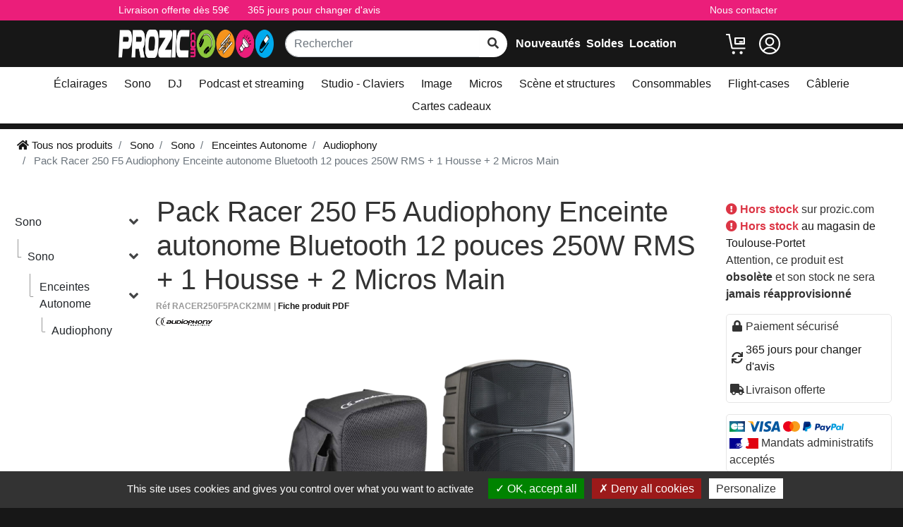

--- FILE ---
content_type: text/html; charset=UTF-8
request_url: https://www.prozic.com/www2/info_promo_RACER250F5PACK2MM_sono-autonomes-audiophony.html
body_size: 14734
content:

<!doctype html>
<html lang="fr" >
<head>
    <title>Pack Racer 250 F5 Audiophony Enceinte autonome Bluetooth 12 pouces 250W RMS + 1 Housse + 2 Micros Main | prozic.com</title>
    

<meta charset="UTF-8" >
<link href="https://plus.google.com/+prozic" rel="publisher"/>
<link rel="canonical" href="https://www.prozic.com/www2/info_promo_RACER250F5PACK2MM_produit.html"/><meta property="og:image" content="https://www.prozic.com/www2/media/R/A/RACER250F5PACK2MM-575823.png" /><meta name="viewport" content="width=device-width, initial-scale=1.0">
<meta http-equiv="content-type" content="text/html; charset=UTF-8"/>
<meta name="google-site-verification" content="wMkQDfkHzloMez_Cq1ZyHBbYmKyLGMZdDuv450QWn94"/>
<meta name="description" content="Prozic : Pack Racer 250 F5 Audiophony Enceinte autonome Bluetooth 12 pouces 250W RMS + 1 Housse + 2 Micros Main Audiophony"/>
<meta name="keywords" content="AUDIOPHONY, prozic, lampe, ampoule, eclairage, Lampe ampoule, sonorisation"/>
<meta name="viewport" content="width=device-width, initial-scale=1">
<link rel="stylesheet" type="text/css" href="https://www.prozic.com/www2/skin/build/css/app.min.css?v=1.1.44"/>
<script>
    window.dataLayer = window.dataLayer || [];
</script>

<!-- Google Tag Manager -->
<script>(function (w, d, s, l, i) {
        w[l] = w[l] || [];
        w[l].push({
            'gtm.start':
                new Date().getTime(), event: 'gtm.js'
        });
        var f = d.getElementsByTagName(s)[0],
            j = d.createElement(s), dl = l != 'dataLayer' ? '&l=' + l : '';
        j.async = true;
        j.src =
            'https://www.googletagmanager.com/gtm.js?id=' + i + dl;
        f.parentNode.insertBefore(j, f);
    })(window, document, 'script', 'dataLayer', 'GTM-KJ3BK3');</script>
<!-- End Google Tag Manager -->

<script type="text/javascript" src="https://www.prozic.com/www2/skin/build/js/app.min.js?v=1.1.44"></script>

<!-- favicon -->
<!-- For iPad -->
<link rel="apple-touch-icon" type="image/png" sizes="167x167" href="https://www.prozic.com/www2/skin/img/favicon/favicon-167x167.png">
<!-- For iPhone -->
<link rel="apple-touch-icon" type="image/png" sizes="180x180" href="https://www.prozic.com/www2/skin/img/favicon/favicon-180x180.png">
<!-- For Android -->
<link rel="icon" type="image/png" sizes="48x48" href="https://www.prozic.com/www2/skin/img/favicon/favicon-48x48.png">
<link rel="icon" type="image/png" sizes="192x192" href="https://www.prozic.com/www2/skin/img/favicon/favicon-192x192.png">
<link rel="icon" type="image/svg+xml" href="https://www.prozic.com/www2/skin/img/favicon/favicon.svg">
<link rel="manifest" href="https://www.prozic.com/www2/skin/img/favicon/site.webmanifest">
<link rel="mask-icon" href="https://www.prozic.com/www2/skin/img/favicon/safari-pinned-tab.svg" color="#5bbad5">

<link rel="apple-touch-icon" sizes="128x128" href="https://www.prozic.com/www2/skin/img/favicon/favicon-shortcut.png">

<meta name="msapplication-TileColor" content="#2b5797">
<meta name="msapplication-config" content="https://www.prozic.com/www2/skin/img/favicon/browserconfig.xml">
<meta name="theme-color" content="#ffffff"><link rel="stylesheet" href="https://cdn.jsdelivr.net/npm/@alma/widgets@3.x/dist/widgets.min.css" />
    <script src="https://cdn.jsdelivr.net/npm/@alma/widgets@3.x/dist/widgets.umd.js"></script></head>
<body>

<!-- BEGIN: Google Trusted Stores -->
<script type="text/javascript">
    var gts = gts || [];

    gts.push(["id", "638002"]);
    gts.push(["badge_position", "BOTTOM_RIGHT"]);
    gts.push(["locale", "fr_FR"]);
    gts.push(["google_base_offer_id", "3660986"]);
    gts.push(["google_base_subaccount_id", "6732656"]);
    gts.push(["google_base_country", "FR"]);
    gts.push(["google_base_language", "fr"]);

    (function() {
        var gts = document.createElement("script");
        gts.type = "text/javascript";
        gts.async = true;
        gts.src = "https://www.googlecommerce.com/trustedstores/api/js";
        var s = document.getElementsByTagName("script")[0];
        s.parentNode.insertBefore(gts, s);
    })();
</script>
<!-- END: Google Trusted Stores -->

<!-- Google Tag Manager (noscript) -->
<noscript><iframe src="https://www.googletagmanager.com/ns.html?id=GTM-KJ3BK3"
                  height="0" width="0" style="display:none;visibility:hidden"></iframe></noscript>
<!-- End Google Tag Manager (noscript) -->



<div class="d-none d-md-block" style="background: #eb1e7a">
    <div class="container">
        <div class="row ">
            <div class="col-6">
                <div id="pre-header" class="mt-1 mb-1 text-light">
                    <div class="d-flex">
                        <div class="pre-header-link pr-3">
                            <a href="https://www.prozic.com/www2/conditions-de-vente.html#6">
                                Livraison offerte dès 59€
                            </a>
                        </div>
                        <div class="pre-header-link">
                            <a href="https://www.prozic.com/www2/conditions-de-vente.html#7">
                                365 jours pour changer d'avis
                            </a>
                        </div>
                    </div>
                </div>
            </div>
            <div class="col-6">
                <div id="pre-header" class="mt-1 mb-1 text-light">
                    <div class="d-flex justify-content-end">
                        <div class="pre-header-link">
                        <span onclick="contactPopup('null')" style="cursor: pointer">
                            Nous contacter
                        </span>
                        </div>
                    </div>
                </div>
            </div>
        </div>
    </div>
</div>

<div id="header" style="padding: 5px 0">
    <div class="container">
        <div class="row no-gutters d-flex align-items-center mt-lg-2 mb-lg-2 pl-2 pl-lg-0">
            <div id="menu-button" class="col-1 mr-0 d-lg-none menu-button">
                <img src="https://www.prozic.com/www2/skin/img/icons/menu.svg"
                     style="filter: invert(1)" alt="Menu" height="30px" width="30px">
            </div>

            <div class="col-5 col-lg-3 d-flex align-items-center">
                <a href="https://www.prozic.com/www2/" id="logo" class="d-none d-xl-block logo mr-3"
                   style="text-decoration: none">
                    <img alt="Prozic" height="40px" width="337px" class="lazy"
                         src="https://www.prozic.com/www2/skin/img/background/all-inline-coloured-white.png"
                    />
                </a>
                <a href="https://www.prozic.com/www2/" id="logo" class="d-xl-none logo mr-3"
                   style="text-decoration: none">
                    <img alt="Prozic" height="30px" width="120px" class="lazy"
                         src="https://www.prozic.com/www2/skin/img/background/prozic-coloured-white.png"
                    />
                </a>
            </div>

            <div class="col-4 d-none d-md-block">
                <div id="recherche-form-header" class="d-none d-lg-block" style="width: 100%">
                    <form method="get" action="https://www.prozic.com/www2/achat" class="search mb-0"
                          data-search="https://www.prozic.com/www2/achat">
                        <div class="autocomplete">
                            <div class="input-group">
                                <input id="input-search-header" class="form-control" type="text" name="recherche"
                                       placeholder="Rechercher"
                                       value=""
                                       autocomplete="off" aria-describedby="btn-search-header"/>
                                <div class="input-group-append">
                                    <button id="btn-search-header" type="submit" class="btn btn-light" aria-label="rechercher sur tout le site" name="search">
                                        <i style="color: #333" class="fas fa-search"></i>
                                    </button>
                                </div>
                            </div>

                            <div class="row no-gutters autocomplete-items w-100">
                                <div class="row no-gutters d-flex w-100">
                                    <div class="col-5 autocomplete-categories d-none"></div>
                                    <div class="col-7 autocomplete-products d-none"></div>
                                </div>
                                <div class="col-12 autocomplete-all d-none"></div>
                            </div>
                        </div>
                    </form>
                </div>
            </div>

            <div class="col-3 special-category text-left d-none d-xl-block">
                <div class="pl-3 d-flex justify-content-around">
                    <a class="mr-2" title="Nouveautés"
                       href="https://www.prozic.com/www2/commande_promo_ampoule_NOUVEAUTES_Stock%20DESC.html">Nouveautés</a>
                    <a class="mr-2" title="Promos en cours"
                       href="https://www.prozic.com/www2/commande_promo_ampoule_SOLDES_Stock%20DESC.html?discount=seasonalDiscounts">
                        Soldes</a>
                    <a href="https://location.prozic.com/" target="_blank">Location</a>
                </div>
            </div>

            <div class="col-6 col-lg-2 text-right">
                <a href="https://location.prozic.com/" target="_blank" class="d-md-none" title="Espace location">
                    <img style="filter: invert(1); height: 30px; width: 30px"
                         src="https://www.prozic.com/www2/skin/img/icons/loc-icon.svg" alt="Location"/>
                </a>
                <a id="top-cart" title="Panier" class="ml-2"
                   href="https://www.prozic.com/www2/chariot.html"
                   rel="nofollow">
                                        <img src="https://www.prozic.com/www2/skin/img/icons/shopping-cart.svg"
                         style="width: 30px; height: 30px; filter: invert(1)" alt="Panier">
                </a>

                <button class="ml-2 account_btn" data-toggle="popover" data-placement="bottom" data-html="true"
                        name="Espace client·e">
                    <img src="https://www.prozic.com/www2/skin/img/icons/user.svg" alt="Espace client·e"
                         style="width: 30px; height: 30px; filter: invert(1)">
                </button>

                <span class="ml-2 menu-button d-inline d-lg-none">
                    <img src="https://www.prozic.com/www2/skin/img/icons/magnifying-glass.svg"
                         style="height: 30px; width: 30px; filter: invert(1)" alt="Rechercher sur le site">
                </span>
            </div>
        </div>
    </div>
</div>

<div id="subnav-top" class="bg-white py-lg-2 mb-2 ">
    <div class="container-fluid mb-0">
        <div class="d-none d-lg-block" style="padding: 0 50px">
            <div class="menu d-flex justify-content-center flex-wrap">
                                    <div class="text-center" style="margin: 4px 0">
                        <a href="https://www.prozic.com/www2/commande_promo_ampoule_eclairages-et-dmx-512_Stock%20DESC.html" class="root-category" style="white-space: nowrap">
                            Éclairages                        </a>
                    </div>
                                    <div class="text-center" style="margin: 4px 0">
                        <a href="https://www.prozic.com/www2/commande_promo_ampoule_sono-et-audio_Stock%20DESC.html" class="root-category" style="white-space: nowrap">
                            Sono                        </a>
                    </div>
                                    <div class="text-center" style="margin: 4px 0">
                        <a href="https://www.prozic.com/www2/commande_promo_ampoule_materiel-dj_Stock%20DESC.html" class="root-category" style="white-space: nowrap">
                            DJ                        </a>
                    </div>
                                    <div class="text-center" style="margin: 4px 0">
                        <a href="https://www.prozic.com/www2/commande_promo_ampoule_radio-et-podcast_Stock%20DESC.html" class="root-category" style="white-space: nowrap">
                            Podcast et streaming                        </a>
                    </div>
                                    <div class="text-center" style="margin: 4px 0">
                        <a href="https://www.prozic.com/www2/commande_promo_ampoule_home-studio-mao_Stock%20DESC.html" class="root-category" style="white-space: nowrap">
                            Studio - Claviers                        </a>
                    </div>
                                    <div class="text-center" style="margin: 4px 0">
                        <a href="https://www.prozic.com/www2/commande_promo_ampoule_Video_Stock%20DESC.html" class="root-category" style="white-space: nowrap">
                            Image                        </a>
                    </div>
                                    <div class="text-center" style="margin: 4px 0">
                        <a href="https://www.prozic.com/www2/commande_promo_ampoule_System-micro_Stock%20DESC.html" class="root-category" style="white-space: nowrap">
                            Micros                        </a>
                    </div>
                                    <div class="text-center" style="margin: 4px 0">
                        <a href="https://www.prozic.com/www2/commande_promo_ampoule_scene-accssoires_Stock%20DESC.html" class="root-category" style="white-space: nowrap">
                            Scène et structures                        </a>
                    </div>
                                    <div class="text-center" style="margin: 4px 0">
                        <a href="https://www.prozic.com/www2/commande_promo_ampoule_consommables-sceniques_Stock%20DESC.html" class="root-category" style="white-space: nowrap">
                            Consommables                        </a>
                    </div>
                                    <div class="text-center" style="margin: 4px 0">
                        <a href="https://www.prozic.com/www2/commande_promo_ampoule_flight-case-et-housses_Stock%20DESC.html" class="root-category" style="white-space: nowrap">
                            Flight-cases                        </a>
                    </div>
                                    <div class="text-center" style="margin: 4px 0">
                        <a href="https://www.prozic.com/www2/commande_promo_ampoule_cables-et-connectiques_Stock%20DESC.html" class="root-category" style="white-space: nowrap">
                            Câblerie                        </a>
                    </div>
                                    <div class="text-center" style="margin: 4px 0">
                        <a href="https://www.prozic.com/www2/commande_promo_ampoule_carte-cadeau_Stock%20DESC.html" class="root-category" style="white-space: nowrap">
                            Cartes cadeaux                        </a>
                    </div>
                            </div>
        </div>
    </div>
</div>

<div id="account_pop" style="display: none">
    <div id="account_content">
        <div class="p-2">
                            <h5>Connexion à l'espace client</h5>
                <form id="loginForm" action="https://www.prozic.com/www2/espaceclient.html" method="post">
                    <div class="form-row">
                        <input class="form-control form-control-sm login" type="text" name="mail" placeholder="E-Mail">
                    </div>
                    <div class="form-row">
                        <input class="form-control form-control-sm login" type="password" name="password"
                               placeholder="Mot de passe">
                    </div>
                                            <input type="hidden" name="redirect" value="/www2/info_promo_RACER250F5PACK2MM_sono-autonomes-audiophony.html">
                                        <div class="form-row">
                        <button class="btn btn-primary" type="submit">OK</button>
                    </div>
                </form>
                <p class="text-center">
                    <a href="https://www.prozic.com/www2/inscription.html">Inscription</a>
                    -
                    <a href="https://www.prozic.com/www2/mot-de-pass-perdu.html">Mot de passe perdu ?</a>
                </p>
                    </div>
    </div>
</div>

<script type="text/javascript">
    $(document).ready(function () {
        $('.account_btn').popover({
            content: $('#account_pop > #account_content'),
            trigger: 'manual',
        }).on('click', function (e) {
            $(this).popover('toggle');
        });


        $('#loginForm').validate({
            rules: {
                mail: {
                    required: true,
                    email: true
                },
                password: "required"
            }, highlight: function (element) {
                $(element).closest('.control-group').removeClass('success').addClass('error');
            }, success: function (element) {
                element
                    .closest('.control-group').removeClass('error').addClass('success');
                element.remove()
            }, errorPlacement: function (error, element) {
                error.appendTo(element.parent(".controls"));
            },
            errorElement: "span",
            errorClass: 'label label-important'
        });

        $(document).on('click', function (event) {
            if ($(document).find('.popover #account_content').length > 0) {
                if (!$(event.target).closest('.popover #account_content').length && !$(event.target).closest('.account_btn').length) {
                    $('.account_btn').popover('hide');
                }
            }
        });
    });

</script>

<div class="bg-white">
    <div class="container-fluid mb-0">
                    
<nav id="ariane" aria-label="breadcrumb" class="d-none d-lg-block">
    <ol class="breadcrumb bg-white" itemscope itemtype="https://schema.org/BreadcrumbList">
        <li itemprop="itemListElement" itemscope itemtype="https://schema.org/ListItem" class="breadcrumb-item">
            <a itemprop="item" content="https://www.prozic.com/www2/"
               href="https://www.prozic.com/www2/" title="Prozic">
                <i class="fas fa-home"></i> Tous nos produits
                <meta itemprop="name" content="Accueil"/>
            </a>
            <meta itemprop="position" content="1"/>
            <ul>
                                    <li>
                        <a href="https://www.prozic.com/www2/commande_promo_ampoule_eclairages-et-dmx-512_Stock%20DESC.html"
                           title="Éclairages">
                            Éclairages                        </a>
                    </li>
                                    <li>
                        <a href="https://www.prozic.com/www2/commande_promo_ampoule_sono-et-audio_Stock%20DESC.html"
                           title="Sono">
                            Sono                        </a>
                    </li>
                                    <li>
                        <a href="https://www.prozic.com/www2/commande_promo_ampoule_materiel-dj_Stock%20DESC.html"
                           title="DJ">
                            DJ                        </a>
                    </li>
                                    <li>
                        <a href="https://www.prozic.com/www2/commande_promo_ampoule_radio-et-podcast_Stock%20DESC.html"
                           title="Podcast et streaming">
                            Podcast et streaming                        </a>
                    </li>
                                    <li>
                        <a href="https://www.prozic.com/www2/commande_promo_ampoule_home-studio-mao_Stock%20DESC.html"
                           title="Studio - Claviers">
                            Studio - Claviers                        </a>
                    </li>
                                    <li>
                        <a href="https://www.prozic.com/www2/commande_promo_ampoule_Video_Stock%20DESC.html"
                           title="Image">
                            Image                        </a>
                    </li>
                                    <li>
                        <a href="https://www.prozic.com/www2/commande_promo_ampoule_System-micro_Stock%20DESC.html"
                           title="Micros">
                            Micros                        </a>
                    </li>
                                    <li>
                        <a href="https://www.prozic.com/www2/commande_promo_ampoule_scene-accssoires_Stock%20DESC.html"
                           title="Scène et structures">
                            Scène et structures                        </a>
                    </li>
                                    <li>
                        <a href="https://www.prozic.com/www2/commande_promo_ampoule_consommables-sceniques_Stock%20DESC.html"
                           title="Consommables">
                            Consommables                        </a>
                    </li>
                                    <li>
                        <a href="https://www.prozic.com/www2/commande_promo_ampoule_flight-case-et-housses_Stock%20DESC.html"
                           title="Flight-cases">
                            Flight-cases                        </a>
                    </li>
                                    <li>
                        <a href="https://www.prozic.com/www2/commande_promo_ampoule_cables-et-connectiques_Stock%20DESC.html"
                           title="Câblerie">
                            Câblerie                        </a>
                    </li>
                                    <li>
                        <a href="https://www.prozic.com/www2/commande_promo_ampoule_carte-cadeau_Stock%20DESC.html"
                           title="Cartes cadeaux">
                            Cartes cadeaux                        </a>
                    </li>
                            </ul>
        </li>

                                    <li itemprop="itemListElement" itemscope itemtype="https://schema.org/ListItem"
                    class="breadcrumb-item">
                    <a itemprop="item" content="https://www.prozic.com/www2/commande_promo_ampoule_sono-et-audio_Stock%20DESC.html"
                       href="https://www.prozic.com/www2/commande_promo_ampoule_sono-et-audio_Stock%20DESC.html"
                       title="Sono">
                        <span itemprop="name">Sono</span>
                    </a>
                    <meta itemprop="position" content="2"/>
                    <ul>
                                                    <li>
                                <a href="https://www.prozic.com/www2/commande_promo_ampoule_Sono_Stock%20DESC.html"
                                   title="Sono">
                                    Sono                                </a>
                            </li>
                                                    <li>
                                <a href="https://www.prozic.com/www2/commande_promo_ampoule_Amplification_Stock%20DESC.html"
                                   title="Amplification">
                                    Amplification                                </a>
                            </li>
                                                    <li>
                                <a href="https://www.prozic.com/www2/commande_promo_ampoule_Table%20de%20mixage%20_Stock%20DESC.html"
                                   title="Table de Mixage ">
                                    Table de Mixage                                 </a>
                            </li>
                                                    <li>
                                <a href="https://www.prozic.com/www2/commande_promo_ampoule_effets-et-peripheriques_Stock%20DESC.html"
                                   title="Effets et Périphériques">
                                    Effets et Périphériques                                </a>
                            </li>
                                                    <li>
                                <a href="https://www.prozic.com/www2/commande_promo_ampoule_platine-vinyle_Stock%20DESC.html"
                                   title="Platine Vinyle">
                                    Platine Vinyle                                </a>
                            </li>
                                                    <li>
                                <a href="https://www.prozic.com/www2/commande_promo_ampoule_hauts-parleurs_Stock%20DESC.html"
                                   title="Hauts Parleurs">
                                    Hauts Parleurs                                </a>
                            </li>
                                                    <li>
                                <a href="https://www.prozic.com/www2/commande_promo_ampoule_Lecteurs-multimedia_Stock%20DESC.html"
                                   title="Lecteurs CD Multimédia">
                                    Lecteurs CD Multimédia                                </a>
                            </li>
                                                    <li>
                                <a href="https://www.prozic.com/www2/commande_promo_ampoule_ear-monitor_Stock%20DESC.html"
                                   title="Systemes Ear Monitor">
                                    Systemes Ear Monitor                                </a>
                            </li>
                                                    <li>
                                <a href="https://www.prozic.com/www2/commande_promo_ampoule_audio-sans-fil_Stock%20DESC.html"
                                   title="Audio Sans Fil">
                                    Audio Sans Fil                                </a>
                            </li>
                                                    <li>
                                <a href="https://www.prozic.com/www2/commande_promo_ampoule_monitoring_Stock%20DESC.html"
                                   title="Monitoring">
                                    Monitoring                                </a>
                            </li>
                                                    <li>
                                <a href="https://www.prozic.com/www2/commande_promo_ampoule_cartes-son_Stock%20DESC.html"
                                   title="Cartes Son">
                                    Cartes Son                                </a>
                            </li>
                                                    <li>
                                <a href="https://www.prozic.com/www2/commande_promo_ampoule_reseau-USB-SD_Stock%20DESC.html"
                                   title="Réseau USB SD">
                                    Réseau USB SD                                </a>
                            </li>
                                                    <li>
                                <a href="https://www.prozic.com/www2/commande_promo_ampoule_casques-audio_Stock%20DESC.html"
                                   title="Casques Audio">
                                    Casques Audio                                </a>
                            </li>
                                                    <li>
                                <a href="https://www.prozic.com/www2/commande_promo_ampoule_public-adress_Stock%20DESC.html"
                                   title="Installation">
                                    Installation                                </a>
                            </li>
                                                    <li>
                                <a href="https://www.prozic.com/www2/commande_promo_ampoule_Megaphone_Stock%20DESC.html"
                                   title="Mégaphone">
                                    Mégaphone                                </a>
                            </li>
                                                    <li>
                                <a href="https://www.prozic.com/www2/commande_promo_ampoule_DB-metre_Stock%20DESC.html"
                                   title="DB metre et limiteur">
                                    DB metre et limiteur                                </a>
                            </li>
                                                    <li>
                                <a href="https://www.prozic.com/www2/commande_promo_ampoule_sav-pieces-audio_Stock%20DESC.html"
                                   title="SAV pièces audio">
                                    SAV pièces audio                                </a>
                            </li>
                                                    <li>
                                <a href="https://www.prozic.com/www2/commande_promo_ampoule_pieds-enceintes_Stock%20DESC.html"
                                   title="Pieds Enceintes">
                                    Pieds Enceintes                                </a>
                            </li>
                                                    <li>
                                <a href="https://www.prozic.com/www2/commande_promo_ampoule_cable-connectique-audio_Stock%20DESC.html"
                                   title="Câble et Connectique Audio">
                                    Câble et Connectique Audio                                </a>
                            </li>
                                                    <li>
                                <a href="https://www.prozic.com/www2/commande_promo_ampoule_stands-et-supports_Stock%20DESC.html"
                                   title="Stands et supports">
                                    Stands et supports                                </a>
                            </li>
                                                    <li>
                                <a href="https://www.prozic.com/www2/commande_promo_ampoule_audioconference_Stock%20DESC.html"
                                   title="Audio Conférence">
                                    Audio Conférence                                </a>
                            </li>
                                            </ul>
                </li>
                            <li itemprop="itemListElement" itemscope itemtype="https://schema.org/ListItem"
                    class="breadcrumb-item">
                    <a itemprop="item" content="https://www.prozic.com/www2/commande_promo_ampoule_Sono_Stock%20DESC.html"
                       href="https://www.prozic.com/www2/commande_promo_ampoule_Sono_Stock%20DESC.html"
                       title="Sono">
                        <span itemprop="name">Sono</span>
                    </a>
                    <meta itemprop="position" content="3"/>
                    <ul>
                                                    <li>
                                <a href="https://www.prozic.com/www2/commande_promo_ampoule_Actif_Stock%20DESC.html"
                                   title="Actif">
                                    Actif                                </a>
                            </li>
                                                    <li>
                                <a href="https://www.prozic.com/www2/commande_promo_ampoule_Passif_Stock%20DESC.html"
                                   title="Passif">
                                    Passif                                </a>
                            </li>
                                                    <li>
                                <a href="https://www.prozic.com/www2/commande_promo_ampoule_line-arrays-pro_Stock%20DESC.html"
                                   title="Line Arrays Pro">
                                    Line Arrays Pro                                </a>
                            </li>
                                                    <li>
                                <a href="https://www.prozic.com/www2/commande_promo_ampoule_Enceintes%20Autonome_Stock%20DESC.html"
                                   title="Enceintes Autonome">
                                    Enceintes Autonome                                </a>
                            </li>
                                                    <li>
                                <a href="https://www.prozic.com/www2/commande_promo_ampoule_enceintes-instrument_Stock%20DESC.html"
                                   title="Enceintes Instrument">
                                    Enceintes Instrument                                </a>
                            </li>
                                                    <li>
                                <a href="https://www.prozic.com/www2/commande_promo_ampoule_pack-sonos_Stock%20DESC.html"
                                   title="Packs sono">
                                    Packs sono                                </a>
                            </li>
                                                    <li>
                                <a href="https://www.prozic.com/www2/commande_promo_ampoule_enceintes-bluetooth_Stock%20DESC.html"
                                   title="Enceintes Bluetooth">
                                    Enceintes Bluetooth                                </a>
                            </li>
                                                    <li>
                                <a href="https://www.prozic.com/www2/commande_promo_ampoule_housses-enceintes_Stock%20DESC.html"
                                   title="Housses Enceintes">
                                    Housses Enceintes                                </a>
                            </li>
                                                    <li>
                                <a href="https://www.prozic.com/www2/commande_promo_ampoule_enceintes-d-installation_Stock%20DESC.html"
                                   title="Enceintes d'installation">
                                    Enceintes d'installation                                </a>
                            </li>
                                            </ul>
                </li>
                            <li itemprop="itemListElement" itemscope itemtype="https://schema.org/ListItem"
                    class="breadcrumb-item">
                    <a itemprop="item" content="https://www.prozic.com/www2/commande_promo_ampoule_Enceintes%20Autonome_Stock%20DESC.html"
                       href="https://www.prozic.com/www2/commande_promo_ampoule_Enceintes%20Autonome_Stock%20DESC.html"
                       title="Enceintes Autonome">
                        <span itemprop="name">Enceintes Autonome</span>
                    </a>
                    <meta itemprop="position" content="4"/>
                    <ul>
                                                    <li>
                                <a href="https://www.prozic.com/www2/commande_promo_ampoule_PEOPEO_Stock%20DESC.html"
                                   title="PEOPEO">
                                    PEOPEO                                </a>
                            </li>
                                                    <li>
                                <a href="https://www.prozic.com/www2/commande_promo_ampoule_enceintes-anny-8_Stock%20DESC.html"
                                   title="Enceintes Anny 8">
                                    Enceintes Anny 8                                </a>
                            </li>
                                                    <li>
                                <a href="https://www.prozic.com/www2/commande_promo_ampoule_sono-autonome-etanche_Stock%20DESC.html"
                                   title="Sono autonome étanche">
                                    Sono autonome étanche                                </a>
                            </li>
                                                    <li>
                                <a href="https://www.prozic.com/www2/commande_promo_ampoule_portables-ld-systems_Stock%20DESC.html"
                                   title="LD Systems">
                                    LD Systems                                </a>
                            </li>
                                                    <li>
                                <a href="https://www.prozic.com/www2/commande_promo_ampoule_sono-autonomes-power-acoustics_Stock%20DESC.html"
                                   title="Power Acoustics">
                                    Power Acoustics                                </a>
                            </li>
                                                    <li>
                                <a href="https://www.prozic.com/www2/commande_promo_ampoule_micro-guide_Stock%20DESC.html"
                                   title="micro et ampli guide">
                                    micro et ampli guide                                </a>
                            </li>
                                                    <li>
                                <a href="https://www.prozic.com/www2/commande_promo_ampoule_sonorisations-mipro_Stock%20DESC.html"
                                   title="Mipro">
                                    Mipro                                </a>
                            </li>
                                                    <li>
                                <a href="https://www.prozic.com/www2/commande_promo_ampoule_Sono-autonome-JBL_Stock%20DESC.html"
                                   title="JBL">
                                    JBL                                </a>
                            </li>
                                                    <li>
                                <a href="https://www.prozic.com/www2/commande_promo_ampoule_soundboks_Stock%20DESC.html"
                                   title="Soundboks">
                                    Soundboks                                </a>
                            </li>
                                                    <li>
                                <a href="https://www.prozic.com/www2/commande_promo_ampoule_sono-autonomes-audiophony_Stock%20DESC.html"
                                   title="Audiophony">
                                    Audiophony                                </a>
                            </li>
                                            </ul>
                </li>
                            <li itemprop="itemListElement" itemscope itemtype="https://schema.org/ListItem"
                    class="breadcrumb-item">
                    <a itemprop="item" content="https://www.prozic.com/www2/commande_promo_ampoule_sono-autonomes-audiophony_Stock%20DESC.html"
                       href="https://www.prozic.com/www2/commande_promo_ampoule_sono-autonomes-audiophony_Stock%20DESC.html"
                       title="Audiophony">
                        <span itemprop="name">Audiophony</span>
                    </a>
                    <meta itemprop="position" content="5"/>
                    <ul>
                                            </ul>
                </li>
            
            <li itemprop="itemListElement" itemscope itemtype="https://schema.org/ListItem"
                class="breadcrumb-item active" aria-current="page">
                <span itemprop="name">Pack Racer 250 F5 Audiophony Enceinte autonome Bluetooth 12 pouces 250W RMS + 1 Housse + 2 Micros Main</span>
                <meta itemprop="position" content="6"/>
            </li>
            </ol>
</nav>        
        <div class="row pt-lg-2">
            <div class="col-2">
                <div id="col-left" class="p-0">
    <div id="boutique" class="bg-white mb-lg-3"
    >
    <div id="recherche-form" class="d-lg-none px-3">
        <form method="get" action="https://www.prozic.com/www2/achat" class="search"
              data-search="https://www.prozic.com/www2/achat">
            <div class="autocomplete">
                <div class="input-group">
                    <input id="input-search" class="form-control" type="text" name="recherche"
                           placeholder="Rechercher"
                           autocomplete="off"/>
                    <div class="input-group-append">
                        <button id="btn-search" type="submit" class="btn btn-dark" name="search"><i
                                    class="fas fa-search"></i>
                        </button>
                    </div>
                </div>
                <div class="autocomplete-items">
                    <div class="row autocomplete-flex">
                        <div class="col-12 col-md-5 autocomplete-categories d-none"></div>
                        <div class="col-12 col-md-7 autocomplete-products d-none"></div>
                    </div>
                    <div class="row no-gutters autocomplete-all d-none"></div>
                </div>
            </div>
        </form>
    </div>

    <div class="accordion" id="accordion-facets">
                    <hr class="d-lg-none"/>

            <div class="d-lg-none">
                <a class="btn" href="https://www.prozic.com/www2/">Accueil <i class="fas fa-home"></i></a>
            </div>

            
            <div class="pl-3 pl-lg-0">
                                                                                    
<div class="accordion">
    <div class="d-flex justify-content-between align-items-center position-relative first-child has-children">
                <a class="btn" href="https://www.prozic.com/www2/commande_promo_ampoule_sono-et-audio_Stock%20DESC.html">Sono</a>

                    <button class="btn collapsed" type="button" data-toggle="collapse" aria-expanded="true"
                    data-target="#acc--Sono"
                    aria-controls="acc--Sono">
            </button>
            </div>

    <div class="collapse show" data-parent="" id="acc--Sono">
        <div class="accordion">
                            
                
<div class="accordion">
    <div class="d-flex justify-content-between align-items-center position-relative sub-category has-children">
                    <div class="half-border"></div>
            <p class="m-0 dash">-</p>
                <a class="btn" href="https://www.prozic.com/www2/commande_promo_ampoule_Sono_Stock%20DESC.html">Sono</a>

                    <button class="btn collapsed" type="button" data-toggle="collapse" aria-expanded="true"
                    data-target="#acc--Sono"
                    aria-controls="acc--Sono">
            </button>
            </div>

    <div class="collapse show" data-parent="" id="acc--Sono">
        <div class="accordion">
                            
                
<div class="accordion">
    <div class="d-flex justify-content-between align-items-center position-relative sub-category has-children">
                    <div class="half-border"></div>
            <p class="m-0 dash">-</p>
                <a class="btn" href="https://www.prozic.com/www2/commande_promo_ampoule_Enceintes%20Autonome_Stock%20DESC.html">Enceintes Autonome</a>

                    <button class="btn collapsed" type="button" data-toggle="collapse" aria-expanded="true"
                    data-target="#acc--EnceintesAutonome"
                    aria-controls="acc--EnceintesAutonome">
            </button>
            </div>

    <div class="collapse show" data-parent="" id="acc--EnceintesAutonome">
        <div class="accordion">
                            
                
<div class="accordion">
    <div class="d-flex justify-content-between align-items-center position-relative sub-category has-children">
                    <div class="half-border"></div>
            <p class="m-0 dash">-</p>
                <a class="btn" href="https://www.prozic.com/www2/commande_promo_ampoule_sono-autonomes-audiophony_Stock%20DESC.html">Audiophony</a>

            </div>

    <div class="collapse show" data-parent="" id="acc--Audiophony">
        <div class="accordion">
                            
                                    </div>
    </div>
</div>                    </div>
    </div>
</div>                    </div>
    </div>
</div>                    </div>
    </div>
</div>                                                </div>
            </div>

    
    <div class="d-lg-none text-center mb-3">
        <hr>
        <button class="btn" onclick="contactPopup('null')">
            <i class="fas fa-phone" style="color: #333; font-size: 2.5em"></i>
        </button>
        <a class="btn" target="_blank" href="https://www.facebook.com/pages/Prozic/104361786292884">
            <i class="fab fa-facebook-f fa-3x" style="color: #3c64a6"></i>
        </a>
        <a class="btn" target="_blank" href="https://www.instagram.com/prozic_shop/">
            <i class="fab fa-instagram fa-3x" style="color: #e70069"></i>
        </a>
    </div>
</div></div>            </div>

            <div class="col-12 col-lg-10">
                
<input type="hidden" name="stock" value="0">
<input type="hidden" name="url" value="sono-autonomes-audiophony"/>
<input type="hidden" name="productID" value="29239"/>
<input type="hidden" name="produit_customer_taxe" value="TTC">

<style>
    @media (max-width: 991px) {
        #product .slider-for {
            height: 180px;
        }

        #product img.product-image {
            max-width: 180px;
        }
    }
</style>

<script>
    var prixQte = {};
</script>

<script>
    dataLayer.push({ecommerce: null});  // Clear the previous ecommerce object.
    dataLayer.push({
        event: "view_item",
        ecommerce: {
            currency: "EUR",
            value: 1277,
            items: [
                {
                    item_id: "RACER250F5PACK2MM",
                    item_name: "",
                    price: 1277,
                    quantity: 1,
                }
            ]
        }
    });
</script>

    <script>
        prixQte[1] = 1064.17;
    </script>

<div id="product">
    <div class="d-md-none mb-1 ">
        
    <a class="btn p-0" title="Audiophony"
       href="https://www.prozic.com/www2/commande_promo_ampoule_sono-autonomes-audiophony_Stock%20DESC.html">
        <i class="fas fa-caret-left"></i> <strong>Audiophony</strong>
    </a>
    </div>

    <div class="row">
        <div class="col-lg-8 col-xl-9">
            <div class="h-100 pb-3">
                
<table class="w-100">
    <tr>
        <td class="align-top">
            <h1 style="margin: 0">Pack Racer 250 F5 Audiophony Enceinte autonome Bluetooth 12 pouces 250W RMS + 1 Housse + 2 Micros Main</h1>
        </td>
        <td class="align-top">
                    </td>
    </tr>
</table>


<span class="ref">RACER250F5PACK2MM</span>
<span style="font-size: .75rem; font-weight: 600; opacity: .5;"> | </span>
<a class="small" style="font-size: .75rem; font-weight: 600;" rel="nofollow" target="_blank"
   title="Voir la fiche produit au format PDF"
   href="https://www.prozic.com/www2/produits/pdf/RACER250F5PACK2MM">
    Fiche produit PDF
</a>
                
<style>
    .h-100:not(:first-child), .slider-cell:not(:first-child) {
        display: none;
    }

    @media screen and (max-width: 991px) {
        .slider-for {
            height: 180px;
        }
        .slider-cell > div {
            height: 100px;
        }
        .product-image {
            min-width: 50px;
            min-height: 50px;
        }
    }

    @media screen and (min-width: 992px) {
        .slider-for {
            height: 450px;
        }
        .slider-cell > div {
            height: 180px;
        }
        .product-image {
            min-width: 50px;
            min-height: 50px;
        }
    }
</style>

<div class="position-relative">
    <div class="bg-white p-3 mb-0 mb-lg-3">
        <div class="slider-for d-flex align-items-center">
                                        <div class="h-100">
                    <a class="thumbnail p-0" rel="ligthbox" data-fancybox="gallery"
                       title="Image principale du produit Pack Racer 250 F5 Audiophony Enceinte autonome Bluetooth 12 pouces 250W RMS + 1 Housse + 2 Micros Main"
                       href="https://www.prozic.com/www2/media/R/A/RACER250F5PACK2MM-575823.png">
                                                    <img class="img-pr product-image"
                                 src="https://www.prozic.com/www2/var/cache/450x450/R/A/RACER250F5PACK2MM-575823.png"
                                 srcset="https://www.prozic.com/www2/var/cache/180x180/R/A/RACER250F5PACK2MM-575823.png 180w,
                                 https://www.prozic.com/www2/var/cache/450x450/R/A/RACER250F5PACK2MM-575823.png 450w"
                                 sizes="(max-width: 991px) 180px, 450px"
                                 alt="Image principale du produit Pack Racer 250 F5 Audiophony Enceinte autonome Bluetooth 12 pouces 250W RMS + 1 Housse + 2 Micros Main"
                                 decoding="async"
                            />
                                            </a>
                </div>
                            <div class="h-100">
                    <a class="thumbnail p-0" rel="ligthbox" data-fancybox="gallery"
                       title="Image secondaire du produit Pack Racer 250 F5 Audiophony Enceinte autonome Bluetooth 12 pouces 250W RMS + 1 Housse + 2 Micros Main"
                       href="https://www.prozic.com/www2/media/R/A/RACER250F5PACK2MM-575824.jpeg">
                                                    <img class="img-pr product-image"
                                 src="https://www.prozic.com/www2/var/cache/450x450/R/A/RACER250F5PACK2MM-575824.jpeg"
                                 srcset="https://www.prozic.com/www2/var/cache/180x180/R/A/RACER250F5PACK2MM-575824.jpeg 180w,
                                 https://www.prozic.com/www2/var/cache/450x450/R/A/RACER250F5PACK2MM-575824.jpeg 450w"
                                 sizes="(max-width: 991px) 180px, 450px"
                                 alt="Image secondaire du produit Pack Racer 250 F5 Audiophony Enceinte autonome Bluetooth 12 pouces 250W RMS + 1 Housse + 2 Micros Main"
                                 decoding="async"
                            />
                                            </a>
                </div>
                            <div class="h-100">
                    <a class="thumbnail p-0" rel="ligthbox" data-fancybox="gallery"
                       title="Image nº3 du produit Pack Racer 250 F5 Audiophony Enceinte autonome Bluetooth 12 pouces 250W RMS + 1 Housse + 2 Micros Main"
                       href="https://www.prozic.com/www2/media/R/A/RACER250F5PACK2MM-575825.jpeg">
                                                    <img class="img-pr product-image"
                                 src="https://www.prozic.com/www2/var/cache/450x450/R/A/RACER250F5PACK2MM-575825.jpeg"
                                 srcset="https://www.prozic.com/www2/var/cache/180x180/R/A/RACER250F5PACK2MM-575825.jpeg 180w,
                                 https://www.prozic.com/www2/var/cache/450x450/R/A/RACER250F5PACK2MM-575825.jpeg 450w"
                                 sizes="(max-width: 991px) 180px, 450px"
                                 alt="Image nº3 du produit Pack Racer 250 F5 Audiophony Enceinte autonome Bluetooth 12 pouces 250W RMS + 1 Housse + 2 Micros Main"
                                 decoding="async"
                            />
                                            </a>
                </div>
            
                    </div>
    </div>

    <div class="py-0 px-4 mb-0 mb-lg-3">
                    <div class="slider-nav">
                                    <div class="slider-cell">
                        <div class="d-flex align-items-center">
                                                            <img style="margin: 0 auto;"
                                     src="https://www.prozic.com/www2/var/cache/180x180/R/A/RACER250F5PACK2MM-575823.png"
                                     alt="Pack Racer 250 F5 Audiophony Enceinte autonome Bluetooth 12 pouces 250W RMS + 1 Housse + 2 Micros Main"
                                />
                                                    </div>
                    </div>
                                    <div class="slider-cell">
                        <div class="d-flex align-items-center">
                                                            <img style="margin: 0 auto;"
                                     src="https://www.prozic.com/www2/var/cache/180x180/R/A/RACER250F5PACK2MM-575824.jpeg"
                                     alt="Pack Racer 250 F5 Audiophony Enceinte autonome Bluetooth 12 pouces 250W RMS + 1 Housse + 2 Micros Main"
                                />
                                                    </div>
                    </div>
                                    <div class="slider-cell">
                        <div class="d-flex align-items-center">
                                                            <img style="margin: 0 auto;"
                                     src="https://www.prozic.com/www2/var/cache/180x180/R/A/RACER250F5PACK2MM-575825.jpeg"
                                     alt="Pack Racer 250 F5 Audiophony Enceinte autonome Bluetooth 12 pouces 250W RMS + 1 Housse + 2 Micros Main"
                                />
                                                    </div>
                    </div>
                
                            </div>
        
                                    <img src="https://www.prozic.com/www2/skin/img/brand/marqueaudiophony.jpg" class="product-brand"
                     alt="AUDIOPHONY" width="80px" height="auto"
                />
                        </div>
</div>
                            </div>
        </div>

        <div class="col-lg-4 col-xl-3">
            <div class="h-100 pb-3 pb-lg-0">
                <div class="h-100 section">
                    
                    
                    
    <div>
                    <p class="m-0">
                <b class="text-danger"><i
                            class="fas fa-exclamation-circle"></i>&nbsp;Hors stock                </b>
                sur prozic.com<br>
                <b class="text-danger"><i
                            class="fas fa-exclamation-circle"></i>&nbsp;Hors stock                </b>
                <a href="https://www.prozic.com/www2/magasin.html"> au magasin de Toulouse-Portet</a>
            </p>
                    </div>

    <div>
                                    <p>
                    Attention, ce produit est <b>obsolète</b> et son stock ne sera <b>jamais réapprovisionné</b>
                </p>
            
                        </div>


                                                                
                    <div class="mt-3 p-1" style="border-radius: 5px; border: 1px solid rgba(0,0,0,.1)">
                        <table>
                            <tr>
                                <td class="pb-1 pb-md-2 text-center"><i class="fas fa-lock"></i></td>
                                <td class="pb-1 pb-md-2">Paiement sécurisé</td>
                            </tr>
                            <tr>
                                <td class="pb-1 pb-md-2 text-center"><i class="fas fa-sync"></i></td>
                                <td class="pb-1 pb-md-2">
                                    <a href="https://www.prozic.com/www2/conditions-de-vente.html#7">
                                        365 jours pour changer d'avis
                                    </a>
                                </td>
                            </tr>
                                                        <tr>
                                <td class="text-center"><i class="fas fa-truck"></i></td>
                                <td>Livraison offerte</td>
                            </tr>
                        </table>
                    </div>

                    <div class="p-1 mt-3" style="border-radius: 5px; border: 1px solid rgba(0,0,0,.1)">
                        <div>
                            <img src="https://www.prozic.com/www2/skin/img/payment-methods/cb.svg" height="15px" width="22px"
                                 alt="logo cb"/>
                            <img src="https://www.prozic.com/www2/skin/img/payment-methods/visa.svg" height="15px" width="46px"
                                 alt="logo visa"/>
                            <img src="https://www.prozic.com/www2/skin/img/payment-methods/mastercard.svg" height="15px"
                                 width="24px" alt="logo mastercard"/>
                            <img src="https://www.prozic.com/www2/skin/img/payment-methods/paypal.png" height="15px"
                                 width="58px" alt="logo paypal"/>
                        </div>
                        <div>
                            <img src="https://www.prozic.com/www2/skin/img/payment-methods/marianne.svg" height="15px"
                                 width="41px" alt="logo mandats administratifs chorus"/>
                            Mandats administratifs acceptés
                        </div>
                    </div>

                    <a href="#" class="btn p-1 mt-2" onclick="contactPopup('29239') ">
                        <i class="far fa-question-circle"></i>&nbsp;&nbsp;Besoin de nous poser une question ?
                    </a>
                </div>
            </div>
        </div>
    </div>

    <div class="row">
        <div class="col-12">
            
            
                            <div id="description">
                    <h2 class="mb-2"></h2>
                    <div class="description product-description">
                        <h3>Pack Racer 250 F5 Audiophony comprenant :</h3>

<p><u><strong>1 X Enceinte autonome sur batterie</strong></u></p>

<div>
<div>
<ul>
	<li>Enceinte autonome sur batterie&nbsp;</li>
	<li>Lecteur USB, SD bluetooth 5.0</li>
	<li>t&eacute;l&eacute;commande infra&nbsp;rouge</li>
	<li>Syst&egrave;me TWS pour apparer une seconde enceinte de la gamme Racer en mode musical</li>
	<li>Livr&eacute;e avec 1 r&eacute;cepteur F5 (Racer-GoModF5) + 2 antennes RACER-GoAnt</li>
	<li>2 emplacements pour utiliser un micro sans fil s&eacute;rie Go</li>
	<li>Talk over + echo reverb sur les entr&eacute;es micro</li>
	<li>autonomie moyenne 5h</li>
	<li>temps de charge 8h environ</li>
	<li>niveau de charge visualis&eacute; sur l&#39;afficheur</li>
	<li>trolley et roulettes renforc&eacute;es</li>
	<li>2 compartiments pour rangement de micro et accessoires</li>
	<li>housse en option</li>
	<li>Bande de fr&eacute;quences : Gamme F8 : UHF <span style="font-family:source sans pro,helvetica neue,helvetica,arial,sans-serif; font-size:14px">514 ~ 542 MHz</span> - 10 mW</li>
</ul>
</div>
</div>

<p><strong><u><span style="font-size:13px">1 X Housse pour enceinte :</span></u></strong></p>

<ul>
	<li>Housse de protection avec compartiments pour accessoires</li>
	<li>L&rsquo;enceinte peut &ecirc;tre utilis&eacute;e avec sa housse gr&acirc;ce aux ouvertures &agrave; l&rsquo;arri&egrave;re et &agrave; la mousse acoustique en fa&ccedil;ade</li>
</ul>

<p><u><strong>2 X Micros main UHF pour r&eacute;cepteur s&eacute;rie GO bande F5</strong></u></p>

<ul>
	<li>Micro main UHF &agrave; 16 fr&eacute;quences avec cellule &agrave; condenseur</li>
	<li>Gammes de fr&eacute;quences UHF 500 MHz compatibles 4G</li>
</ul>

<p><u><strong>1 X R&eacute;cepteur UHF pour installer un micro ou packet s&eacute;rie Go sur les Racer</strong></u></p>

<ul>
	<li><span style="color:#FF0000">R&eacute;cepteur UHF fr&eacute;quence 500 MHz &agrave; monter soi-m&ecirc;me sur l&#39;enceinte RACER</span></li>
	<li>8 fr&eacute;quences s&eacute;lectionnables</li>
	<li>Le r&eacute;cepteur est 100% compatible avec tous les micros de la s&eacute;rie GO</li>
</ul>                    </div>
                </div>
            
                            <div id="informations">
                    
<table class="table table-sm table-hover table-striped table-bordered" style="width: auto">
                                        <tr>
                <td>Type de Configuration</td>
                <td style="text-align: right">
                                            Nomade                                    </td>
            </tr>
                                                                                            <tr>
                <td>Marque</td>
                <td style="text-align: right">
                                                                        AUDIOPHONY                                                            </td>
            </tr>
                                <tr>
                <td>Type d'Enceinte</td>
                <td style="text-align: right">
                                            Avec mixage                                    </td>
            </tr>
                                <tr>
                <td>Amplification intégrée</td>
                <td style="text-align: right">
                                            Oui                                    </td>
            </tr>
                                <tr>
                <td>Taille Haut-Parleur LF</td>
                <td style="text-align: right">
                                            12"                                    </td>
            </tr>
                                <tr>
                <td>Taille Haut-Parleur HF</td>
                <td style="text-align: right">
                                            1"                                    </td>
            </tr>
                                <tr>
                <td>Puissance RMS</td>
                <td style="text-align: right">
                                            250W                                    </td>
            </tr>
                                <tr>
                <td>Puissance Peak</td>
                <td style="text-align: right">
                                            500W                                    </td>
            </tr>
                                <tr>
                <td>Pression Acoustique</td>
                <td style="text-align: right">
                                            125dB SPL                                    </td>
            </tr>
                                <tr>
                <td>Réponse en Fréquence</td>
                <td style="text-align: right">
                                            50 - 20000Hz                                    </td>
            </tr>
                                <tr>
                <td>Connectique Entrée 1</td>
                <td style="text-align: right">
                                            COMBO                                    </td>
            </tr>
                                <tr>
                <td>Connectique Entrée 2</td>
                <td style="text-align: right">
                                            COMBO                                    </td>
            </tr>
                                <tr>
                <td>Connectique Entrée 3</td>
                <td style="text-align: right">
                                            RCA                                    </td>
            </tr>
                                <tr>
                <td>Connectique Sortie 1 (Link)</td>
                <td style="text-align: right">
                                            JACK                                    </td>
            </tr>
                                <tr>
                <td>Bluetooth</td>
                <td style="text-align: right">
                                            Oui                                    </td>
            </tr>
                                <tr>
                <td>Batterie</td>
                <td style="text-align: right">
                                            Oui                                    </td>
            </tr>
                                <tr>
                <td>Matériaux</td>
                <td style="text-align: right">
                                            Plastique                                     </td>
            </tr>
            </table>
                </div>
            
            
            <div id="avis" class="section mb-0">
                

    <p>
        <span style="padding: .375rem 0">Il n'y a pas encore d'avis sur ce produit, soyez la première personne à</span>
        <button type="button" class="btn btn-outline-secondary" style="vertical-align: unset"
                onclick="avisPopup('29239')">
            donner le votre !
        </button>
    </p>
            </div>

            <div class="row">
                <div class="col-12 position-fixed d-lg-none bg-white bottom-button px-0">
                                            <div class="p-0 m-0 section text-center">
                            <span class="text-danger"><i class="fas fa-circle"></i> Hors stock</span>
                        </div>
                                    </div>
            </div>
        </div>
    </div>
</div>

<div id="garantie" class="text-center p-3">
    <small>
        Ce matériel est garanti 2 ans minimum. Vous disposez, <a target="_blank"
                                                                 href="https://www.prozic.com/www2/conditions-de-vente.html#7">selon
            nos conditions</a>, de 365 jours pour nous retourner le produit.
    </small>
</div>

<script type="text/javascript">
    var google_tag_params = {
        ecomm_prodid: 'RACER250F5PACK2MM',
        ecomm_pagetype: 'product',
        ecomm_totalvalue: 1277    };
</script>

<script type="application/ld+json">{"@context":"https:\/\/schema.org\/","@type":"Product","name":"Pack Racer 250 F5 Audiophony Enceinte autonome Bluetooth 12 pouces 250W RMS + 1 Housse + 2 Micros Main","image":"https:\/\/www.prozic.com\/www2\/media\/R\/A\/RACER250F5PACK2MM-575823.png","description":"%3Ch3%3EPack+Racer+250+F5+Audiophony+comprenant+%3A%3C%2Fh3%3E%0D%0A%0D%0A%3Cp%3E%3Cu%3E%3Cstrong%3E1+X+Enceinte+autonome+sur+batterie%3C%2Fstrong%3E%3C%2Fu%3E%3C%2Fp%3E%0D%0A%0D%0A%3Cdiv%3E%0D%0A%3Cdiv%3E%0D%0A%3Cul%3E%0D%0A%09%3Cli%3EEnceinte+autonome+sur+batterie%26nbsp%3B%3C%2Fli%3E%0D%0A%09%3Cli%3ELecteur+USB%2C+SD+bluetooth+5.0%3C%2Fli%3E%0D%0A%09%3Cli%3Et%26eacute%3Bl%26eacute%3Bcommande+infra%26nbsp%3Brouge%3C%2Fli%3E%0D%0A%09%3Cli%3ESyst%26egrave%3Bme+TWS+pour+apparer+une+seconde+enceinte+de+la+gamme+Racer+en+mode+musical%3C%2Fli%3E%0D%0A%09%3Cli%3ELivr%26eacute%3Be+avec+1+r%26eacute%3Bcepteur+F5+%28Racer-GoModF5%29+%2B+2+antennes+RACER-GoAnt%3C%2Fli%3E%0D%0A%09%3Cli%3E2+emplacements+pour+utiliser+un+micro+sans+fil+s%26eacute%3Brie+Go%3C%2Fli%3E%0D%0A%09%3Cli%3ETalk+over+%2B+echo+reverb+sur+les+entr%26eacute%3Bes+micro%3C%2Fli%3E%0D%0A%09%3Cli%3Eautonomie+moyenne+5h%3C%2Fli%3E%0D%0A%09%3Cli%3Etemps+de+charge+8h+environ%3C%2Fli%3E%0D%0A%09%3Cli%3Eniveau+de+charge+visualis%26eacute%3B+sur+l%26%2339%3Bafficheur%3C%2Fli%3E%0D%0A%09%3Cli%3Etrolley+et+roulettes+renforc%26eacute%3Bes%3C%2Fli%3E%0D%0A%09%3Cli%3E2+compartiments+pour+rangement+de+micro+et+accessoires%3C%2Fli%3E%0D%0A%09%3Cli%3Ehousse+en+option%3C%2Fli%3E%0D%0A%09%3Cli%3EBande+de+fr%26eacute%3Bquences+%3A+Gamme+F8+%3A+UHF+%3Cspan+style%3D%22font-family%3Asource+sans+pro%2Chelvetica+neue%2Chelvetica%2Carial%2Csans-serif%3B+font-size%3A14px%22%3E514+%7E+542+MHz%3C%2Fspan%3E+-+10+mW%3C%2Fli%3E%0D%0A%3C%2Ful%3E%0D%0A%3C%2Fdiv%3E%0D%0A%3C%2Fdiv%3E%0D%0A%0D%0A%3Cp%3E%3Cstrong%3E%3Cu%3E%3Cspan+style%3D%22font-size%3A13px%22%3E1+X+Housse+pour+enceinte+%3A%3C%2Fspan%3E%3C%2Fu%3E%3C%2Fstrong%3E%3C%2Fp%3E%0D%0A%0D%0A%3Cul%3E%0D%0A%09%3Cli%3EHousse+de+protection+avec+compartiments+pour+accessoires%3C%2Fli%3E%0D%0A%09%3Cli%3EL%26rsquo%3Benceinte+peut+%26ecirc%3Btre+utilis%26eacute%3Be+avec+sa+housse+gr%26acirc%3Bce+aux+ouvertures+%26agrave%3B+l%26rsquo%3Barri%26egrave%3Bre+et+%26agrave%3B+la+mousse+acoustique+en+fa%26ccedil%3Bade%3C%2Fli%3E%0D%0A%3C%2Ful%3E%0D%0A%0D%0A%3Cp%3E%3Cu%3E%3Cstrong%3E2+X+Micros+main+UHF+pour+r%26eacute%3Bcepteur+s%26eacute%3Brie+GO+bande+F5%3C%2Fstrong%3E%3C%2Fu%3E%3C%2Fp%3E%0D%0A%0D%0A%3Cul%3E%0D%0A%09%3Cli%3EMicro+main+UHF+%26agrave%3B+16+fr%26eacute%3Bquences+avec+cellule+%26agrave%3B+condenseur%3C%2Fli%3E%0D%0A%09%3Cli%3EGammes+de+fr%26eacute%3Bquences+UHF+500+MHz+compatibles+4G%3C%2Fli%3E%0D%0A%3C%2Ful%3E%0D%0A%0D%0A%3Cp%3E%3Cu%3E%3Cstrong%3E1+X+R%26eacute%3Bcepteur+UHF+pour+installer+un+micro+ou+packet+s%26eacute%3Brie+Go+sur+les+Racer%3C%2Fstrong%3E%3C%2Fu%3E%3C%2Fp%3E%0D%0A%0D%0A%3Cul%3E%0D%0A%09%3Cli%3E%3Cspan+style%3D%22color%3A%23FF0000%22%3ER%26eacute%3Bcepteur+UHF+fr%26eacute%3Bquence+500+MHz+%26agrave%3B+monter+soi-m%26ecirc%3Bme+sur+l%26%2339%3Benceinte+RACER%3C%2Fspan%3E%3C%2Fli%3E%0D%0A%09%3Cli%3E8+fr%26eacute%3Bquences+s%26eacute%3Blectionnables%3C%2Fli%3E%0D%0A%09%3Cli%3ELe+r%26eacute%3Bcepteur+est+100%25+compatible+avec+tous+les+micros+de+la+s%26eacute%3Brie+GO%3C%2Fli%3E%0D%0A%3C%2Ful%3E","sku":"RACER250F5PACK2MM","category":"https:\/\/www.prozic.com\/www2\/commande_promo_ampoule_produit_Stock%20DESC.html","weight":"","width":"","depth":"","height":"","itemCondition":"https:\/\/schema.org\/NewCondition","brand":{"@type":"Brand","name":"AUDIOPHONY","image":"https:\/\/www.prozic.com\/www2\/skin\/img\/brand\/marqueaudiophony.jpg"},"offers":{"priceCurrency":"EUR","url":"https:\/\/www.prozic.com\/www2\/info_promo_RACER250F5PACK2MM_produit.html","hasMerchantReturnPolicy":{"type":"MerchantReturnPolicy","merchantReturnDays":365,"returnPolicyCategory":"MerchantReturnFiniteReturnWindow","applicableCountry":"FR"},"shippingDetails":[{"type":"OfferShippingDetails","deliveryTime":{"type":"ShippingDeliveryTime"}}],"availability":"https:\/\/schema.org\/SoldOut","type":"Offer","price":1277}}</script>            </div>
        </div>
    </div>
</div>


<div id="footer" class="container-fluid mb-0">
    <div class="row bg-dark text-light">
        <div class="col-12">
            <div class="large-x-padding pt-0">
                <div class="row no-gutters mt-0 text-center text-lg-left">
                    <div class="col-12 col-md-6 col-lg-3 mt-3">
                        <div class="text-uppercase">Qui sommes-nous ?</div>
                        <a href="https://www.prozic.com/www2/qui-sommes-nous.html">Qui sommes-nous ?</a><br>
                        <a href="https://www.prozic.com/www2/magasin.html">Notre magasin</a>
                        <div class="d-flex justify-content-center justify-content-lg-start mt-1">
                            <a class="btn pl-lg-0" target="_blank" href="https://www.facebook.com/pages/Prozic/104361786292884" title="Lien facebook">
                                <i class="fab fa-facebook-f fa-3x"></i>
                            </a>
                            <a class="btn" target="_blank" href="https://www.instagram.com/prozic_shop/" title="Lien instagram">
                                <i class="fab fa-instagram fa-3x"></i>
                            </a>
                            <a class="btn" target="_blank" href="https://www.tiktok.com/@prozic_official" title="Lien tiktok">
                                <i class="fab fa-tiktok fa-3x"></i>
                            </a>
                            <a class="btn" target="_blank" href="https://www.youtube.com/c/prozic" title="Lien youtube">
                                <i class="fab fa-youtube fa-3x"></i>
                            </a>
                            <a class="btn" target="_blank" href="https://www.linkedin.com/company/prozic" title="Lien linkedin">
                                <i class="fab fa-linkedin fa-3x"></i>
                            </a>
                        </div>
                    </div>
                    <div class="col-12 col-md-6 col-lg-3 mt-3">
                        <div class="text-uppercase">Services et garanties</div>
                        <a href="https://www.prozic.com/www2/conditions-de-vente.html">
                            Conditions générales de vente
                        </a><br>
                        <a href="https://www.prozic.com/www2/donnees-personnelles.html">Données
                            personnelles</a><br>
                        <a style="cursor: pointer"
                           onMouseOver="this.style.textDecoration='underline'"
                           onMouseOut="this.style.textDecoration='none'"
                           id="tarteaucitronManager">Paramétrer les cookies</a><br>
                        <a href="https://www.prozic.com/www2/conditions-de-vente.html#5">Paiement
                            sécurisé</a><br>
                        <a href="https://www.prozic.com/www2/conditions-de-vente.html#7">Satisfait ou
                            remboursé pendant 365 jours</a>
                    </div>
                    <div class="col-12 col-md-6 col-lg-3 mt-3">
                        <div class="text-uppercase">Livraison et paiement</div>
                        <a href="https://www.prozic.com/www2/conditions-de-vente.html#5">Modalités de
                            paiement</a><br>
                        <a href="https://www.prozic.com/www2/conditions-de-vente.html#6">Livraison</a>
                    </div>
                    <div class="col-12 col-md-6 col-lg-3 mt-3">
                        <div class="text-uppercase">Besoin d'aide ?</div>
                        <a href="https://www.prozic.com/www2/contact.html">Nous contacter</a><br>
                        <a rel="nofollow"
                           href="https://www.prozic.com/www2/inscription.html">Inscription</a><br>
                        <a rel="nofollow" href="https://www.prozic.com/www2/mot-de-pass-perdu.html">Mot de
                            passe perdu ?</a><br>
                        <a href="https://www.prozic.com/www2/plan-du-site.html">Plan du site</a><br>
                        <a rel="nofollow" href="https://www.prozic.com/www2/suivre-commande.html">Suivre ma
                            commande</a>
                    </div>
                </div>
            </div>
        </div>
    </div>
    <div class="row bg-light text-dark text-center">
        <div class="col-12 col-lg-4 col-xxl-3 p-0 d-flex justify-content-center justify-content-lg-end align-items-center p-3 p-lg-0">
            <!-- Begin Sendinblue Form -->
            <!-- START - We recommend to place the below code in head tag of your website html  -->
            <link rel="stylesheet" href="https://sibforms.com/forms/end-form/build/sib-styles.css">
            <!--  END - We recommend to place the above code in head tag of your website html -->

            <!-- START - We recommend to place the below code where you want the form in your website html  -->
            <div id="sib-form-container" class="sib-form-container contact d-inline-block">
                <div id="error-message" class="mb-0 sib-form-message-panel"
                     style="font-size:16px; text-align:left; color:#661d1d; background-color:#ffeded; border-radius:3px; border-color:#ff4949;max-width:540px;">
                    <div class="sib-form-message-panel__text sib-form-message-panel__text--center">
                        <svg viewBox="0 0 512 512" class="sib-icon sib-notification__icon">
                            <path d="M256 40c118.621 0 216 96.075 216 216 0 119.291-96.61 216-216 216-119.244 0-216-96.562-216-216 0-119.203 96.602-216 216-216m0-32C119.043 8 8 119.083 8 256c0 136.997 111.043 248 248 248s248-111.003 248-248C504 119.083 392.957 8 256 8zm-11.49 120h22.979c6.823 0 12.274 5.682 11.99 12.5l-7 168c-.268 6.428-5.556 11.5-11.99 11.5h-8.979c-6.433 0-11.722-5.073-11.99-11.5l-7-168c-.283-6.818 5.167-12.5 11.99-12.5zM256 340c-15.464 0-28 12.536-28 28s12.536 28 28 28 28-12.536 28-28-12.536-28-28-28z"
                            />
                        </svg>
                        <span class="sib-form-message-panel__inner-text">
                                        Votre inscription n&#039;a pas pu aboutir. Veuillez réessayer plus tard.
                                    </span>
                    </div>
                </div>
                <div id="success-message" class="mb-0 sib-form-message-panel"
                     style="font-size:16px; text-align:left; color:#085229; background-color:#e7faf0; border-radius:3px; border-color:#13ce66;max-width:540px;">
                    <div class="sib-form-message-panel__text sib-form-message-panel__text--center">
                        <svg viewBox="0 0 512 512" class="sib-icon sib-notification__icon">
                            <path d="M256 8C119.033 8 8 119.033 8 256s111.033 248 248 248 248-111.033 248-248S392.967 8 256 8zm0 464c-118.664 0-216-96.055-216-216 0-118.663 96.055-216 216-216 118.664 0 216 96.055 216 216 0 118.663-96.055 216-216 216zm141.63-274.961L217.15 376.071c-4.705 4.667-12.303 4.637-16.97-.068l-85.878-86.572c-4.667-4.705-4.637-12.303.068-16.97l8.52-8.451c4.705-4.667 12.303-4.637 16.97.068l68.976 69.533 163.441-162.13c4.705-4.667 12.303-4.637 16.97.068l8.451 8.52c4.668 4.705 4.637 12.303-.068 16.97z"
                            />
                        </svg>
                        <span class="sib-form-message-panel__inner-text">
                                        Votre inscription est validée !
                                    </span>
                    </div>
                </div>
                <div id="sib-container" class="p-0" style="background: none">
                    <form id="sib-form" method="POST" style="line-height: 1.5"
                          action="https://3ec49cfc.sibforms.com/serve/[base64]"
                          data-type="subscription">
                        <p class="text-uppercase mb-0 text-center text-md-left" style="font-size: 1rem">
                            Newsletter
                        </p>
                        <div class="text-center text-md-left" style="line-height: 1.5">
                            <input class="input" style="width: auto" type="text" id="EMAIL" name="EMAIL"
                                   autocomplete="off" placeholder="EMAIL" data-required="true" required/>

                            <button class="btn badge badge-pill badge-dark p-2" form="sib-form"
                                    type="submit">
                                <svg class="icon clickable__icon progress-indicator__icon sib-hide-loader-icon"
                                     style="display: none !important;">
                                </svg>
                                <span style="font-size: 12px; font-family: 'Open Sans',Helvetica,Arial,sans-serif">S'inscrire</span>
                            </button>
                        </div>

                        <input type="text" name="email_address_check" value="" class="input--hidden">
                        <input type="hidden" name="locale" value="en">
                    </form>
                </div>
            </div>
            <!-- END - We recommend to place the below code where you want the form in your website html  -->

            <!-- START - We recommend to place the below code in footer or bottom of your website html  -->
            <script>
                window.REQUIRED_CODE_ERROR_MESSAGE = 'Please choose a country code';
                window.LOCALE = 'fr';
                window.EMAIL_INVALID_MESSAGE = window.SMS_INVALID_MESSAGE = "Votre adresse est invalide.";

                window.REQUIRED_ERROR_MESSAGE = "Ce champ est obligatoire ";

                window.GENERIC_INVALID_MESSAGE = "Votre adresse est invalide.";


                window.translation = {
                    common: {
                        selectedList: '{quantity} list selected',
                        selectedLists: '{quantity} lists selected'
                    }
                };

                var AUTOHIDE = Boolean(1);
            </script>
            <script async defer src="https://sibforms.com/forms/end-form/build/main.js"></script>


            <!-- END - We recommend to place the above code in footer or bottom of your website html  -->
            <!-- End Sendinblue Form -->
        </div>
        <div class="order-first order-lg-last col-12 col-lg-8 col-xxl-9 text-center text-lg-left p-3 p-lg-0 diagonal-bg-pink">
            <div class="row no-gutters align-items-center">
                <div class="col-12 col-lg-5 col-xl-4 col-xxl-3 order-last order-lg-first p-2 d-flex justify-content-center contact">
                    <button class="btn badge badge-pill badge-dark p-3 d-flex align-items-center justify-content-center"
                            onclick="contactPopup('null')">
                        <i class="fas fa-comments fa-2x"></i>&nbsp;Contactez-nous !
                    </button>
                </div>
                <div class="col order-first order-lg-2">
                    <p class="m-0 lead text-light"><b>Une question ? Notre équipe de spécialistes est à votre
                            disposition
                            !</b></p>
                </div>
            </div>
        </div>
    </div>
</div>


<div id="fb-root"></div>
<script>(function (d, s, id) {
        var js, fjs = d.getElementsByTagName(s)[0];
        if (d.getElementById(id)) return;
        js = d.createElement(s);
        js.id = id;
        js.src = "//connect.facebook.net/fr_FR/all.js#xfbml=1";
        fjs.parentNode.insertBefore(js, fjs);
    }(document, 'script', 'facebook-jssdk'));
</script>
<script type="text/javascript">
    window.___gcfg = {lang: 'fr'};

    (function () {
        var po = document.createElement('script');
        po.type = 'text/javascript';
        po.async = true;
        po.src = 'https://apis.google.com/js/plusone.js';
        var s = document.getElementsByTagName('script')[0];
        s.parentNode.insertBefore(po, s);
    })();
</script>
<div id="modal"></div>

<script type="text/javascript">
    /* <![CDATA[ */
    var google_conversion_id = 1072696019;

    var google_custom_params = window.google_tag_params;

    var google_remarketing_only = true;
    /* ]]> */
</script>
<script type="text/javascript" src="//www.googleadservices.com/pagead/conversion.js">
</script>
<noscript>
    <div style="display:inline;">
        <img height="1" width="1" style="border-style:none;" alt="" src="//googleads.g.doubleclick.net/pagead/viewthroughconversion/1072696019/?guid=ON&amp;script=0"/>
    </div>
</noscript>


</body>
</html>

--- FILE ---
content_type: image/svg+xml
request_url: https://www.prozic.com/www2/skin/img/payment-methods/marianne.svg
body_size: 14818
content:
<?xml version="1.0" encoding="UTF-8" standalone="no"?>
<svg
   xmlns:dc="http://purl.org/dc/elements/1.1/"
   xmlns:cc="http://creativecommons.org/ns#"
   xmlns:rdf="http://www.w3.org/1999/02/22-rdf-syntax-ns#"
   xmlns:svg="http://www.w3.org/2000/svg"
   xmlns="http://www.w3.org/2000/svg"
   xmlns:sodipodi="http://sodipodi.sourceforge.net/DTD/sodipodi-0.dtd"
   xmlns:inkscape="http://www.inkscape.org/namespaces/inkscape"
   inkscape:version="1.0 (4035a4f, 2020-05-01)"
   sodipodi:docname="Marianne.svg"
   viewBox="0 0 89.17067 32.426666"
   height="32.426666"
   width="89.17067"
   xml:space="preserve"
   id="svg10"
   version="1.1"><metadata
     id="metadata16"><rdf:RDF><cc:Work
         rdf:about=""><dc:format>image/svg+xml</dc:format><dc:type
           rdf:resource="http://purl.org/dc/dcmitype/StillImage" /><dc:title></dc:title></cc:Work></rdf:RDF></metadata><defs
     id="defs14"><clipPath
       id="clipPath28"
       clipPathUnits="userSpaceOnUse"><path
         id="path26"
         d="M 0,24.32 H 66.878 V 0 H 0 Z" /></clipPath></defs><sodipodi:namedview
     inkscape:current-layer="g18"
     inkscape:window-maximized="0"
     inkscape:window-y="23"
     inkscape:window-x="0"
     inkscape:cy="16.213333"
     inkscape:cx="44.585335"
     inkscape:zoom="7.9622594"
     showgrid="false"
     id="namedview12"
     inkscape:window-height="723"
     inkscape:window-width="1366"
     inkscape:pageshadow="2"
     inkscape:pageopacity="0"
     guidetolerance="10"
     gridtolerance="10"
     objecttolerance="10"
     borderopacity="1"
     bordercolor="#666666"
     pagecolor="#ffffff" /><g
     transform="matrix(1.3333333,0,0,-1.3333333,0,32.426667)"
     inkscape:label="Marianne"
     inkscape:groupmode="layer"
     id="g18"><path
       id="path20"
       style="fill:#ffffff;fill-opacity:1;fill-rule:nonzero;stroke:none"
       d="M 0,0 H 66.878 V 24.32 H 0 Z" /><g
       id="g22"><g
         clip-path="url(#clipPath28)"
         id="g24"><g
           transform="translate(19.6167,6.8952)"
           id="g30"><path
             id="path32"
             style="fill:#000091;fill-opacity:1;fill-rule:nonzero;stroke:none"
             d="M 0,0 C -0.046,0.046 0.138,0 0.184,0.092 H -0.184 C -0.23,0.092 -0.23,0.138 -0.23,0.185 -0.46,0.138 -0.735,0.046 -0.965,0 -1.287,-0.092 -1.562,-0.322 -1.93,-0.414 c -0.507,-0.183 -0.919,-0.597 -1.471,-0.781 -0.046,0 -0.046,0.047 -0.046,0.092 0.046,0.138 0.23,0.184 0.322,0.322 0,0.046 0,0.093 -0.046,0.093 0.368,0.504 0.873,0.78 1.333,1.194 v 0.138 c 0.138,0.183 0.367,0.275 0.459,0.505 0.046,0.138 0.23,0.321 0.46,0.413 -0.046,0.047 -0.138,0.047 -0.138,0.138 -0.184,0 -0.368,-0.091 -0.552,0.046 0.086,0.086 0.185,0.133 0.289,0.164 -0.04,0.008 -0.075,0.027 -0.105,0.067 -0.046,0.091 0.089,0.194 0.23,0.229 0.184,0.046 0.414,0.046 0.552,0.185 -0.322,0.046 -0.69,-0.093 -1.012,0.091 0.23,0.597 0.598,1.102 1.15,1.378 0.045,0 0.137,0 0.137,-0.046 0,-0.23 -0.137,-0.413 -0.367,-0.459 C -0.368,3.264 0,3.264 0.368,3.079 0.322,2.987 0.23,3.033 0.184,3.033 0.414,2.896 0.689,2.987 0.919,2.804 0.781,2.666 0.643,2.804 0.505,2.804 1.93,2.391 3.447,2.068 4.642,1.149 3.631,0.644 2.574,0.414 1.471,0.185 c -0.138,0 -0.23,0 -0.368,0.045 0,-0.045 0,-0.138 -0.046,-0.138 C 0.873,0.092 0.735,0.092 0.598,0 0.414,-0.092 0.138,-0.138 0,0 m -0.941,-3.197 c -0.004,-0.002 -0.008,-0.005 -0.012,-0.008 -0.172,-0.121 -0.343,-0.245 -0.524,-0.35 -0.197,-0.114 -0.402,-0.201 -0.607,-0.298 -10e-4,0.004 -0.003,0.008 -0.005,0.012 -0.016,0.021 -0.048,0.035 -0.078,0.018 -0.174,-0.094 -0.322,-0.218 -0.463,-0.352 -0.021,-0.02 -0.042,-0.041 -0.063,-0.062 -0.002,-0.001 -0.003,-0.002 -0.004,-0.003 -0.002,-10e-4 -0.003,-0.003 -0.004,-0.004 -0.022,-0.022 -0.043,-0.043 -0.065,-0.065 -0.004,-0.003 -0.005,-0.005 -0.008,-0.008 -10e-4,-10e-4 -10e-4,-0.002 -0.003,-0.004 -0.032,-0.032 -0.064,-0.065 -0.1,-0.107 -0.023,-0.027 -0.03,-0.044 -0.061,-0.065 -0.029,-0.019 -0.107,-0.018 -0.1,0.035 v 0.009 c -0.027,-0.015 -0.054,-0.029 -0.081,-0.042 -0.027,-0.012 -0.049,-0.026 -0.072,-0.04 -0.01,0.005 -0.021,0.006 -0.032,0.005 -0.012,0 -0.023,-0.003 -0.033,-0.011 -0.057,-0.044 -0.112,-0.091 -0.166,-0.14 C -3.519,-4.764 -3.608,-4.859 -3.689,-4.96 -3.69,-4.962 -3.691,-4.963 -3.693,-4.965 L -3.702,-4.977 C -3.707,-4.983 -3.711,-4.989 -3.716,-4.995 -3.72,-5.001 -3.725,-5.008 -3.73,-5.014 -3.732,-5.016 -3.733,-5.018 -3.734,-5.02 -3.745,-5.035 -3.755,-5.05 -3.766,-5.066 l -0.003,-0.002 c -0.006,-0.009 -0.019,-0.015 -0.036,-0.018 -0.007,0.009 -0.013,0.018 -0.019,0.027 -0.004,0.007 -0.009,0.015 -0.013,0.022 -0.013,0.024 -0.027,0.049 -0.039,0.074 l -10e-4,0.003 c -0.004,0.007 -0.007,0.015 -0.011,0.023 0.05,0.053 0.097,0.108 0.144,0.165 0.003,0.004 0.007,0.007 0.01,0.011 0.015,0.02 0.031,0.039 0.046,0.059 0.027,0.033 0.053,0.066 0.078,0.098 0.01,0.013 0.019,0.025 0.027,0.037 0.052,0.066 0.1,0.13 0.145,0.194 0,0.002 0.001,0.003 0.002,0.005 0.008,0.009 0.015,0.019 0.02,0.029 0.022,0.032 0.045,0.065 0.063,0.099 0.019,0.03 0.036,0.06 0.052,0.091 0.001,0.003 0.002,0.005 0.003,0.007 0.002,0.003 0.004,0.007 0.005,0.01 0.002,0.005 0.005,0.011 0.007,0.017 0.016,0.034 0.031,0.07 0.044,0.107 0.002,0.004 0.003,0.008 0.004,0.012 0.004,0.01 0.007,0.02 0.01,0.03 0.006,0.016 0.011,0.034 0.015,0.051 10e-4,0.003 0.002,0.007 0.003,0.011 0.005,0.022 0.011,0.044 0.016,0.067 0.002,0.013 -10e-4,0.022 -0.006,0.031 0.05,0.087 0.112,0.17 0.182,0.248 -0.007,-0.004 -0.014,-0.007 -0.021,-0.012 -0.066,-0.042 -0.109,-0.101 -0.17,-0.147 -0.05,-0.037 -0.144,0.025 -0.084,0.069 0.041,0.03 0.072,0.063 0.105,0.095 0.001,0.002 0.002,0.005 0.005,0.007 0.076,0.075 0.148,0.17 0.234,0.233 0.053,0.039 0.099,0.071 0.142,0.108 0.007,0.006 0.013,0.012 0.02,0.019 0.032,0.042 0.067,0.08 0.103,0.116 0.002,10e-4 0.003,0.003 0.005,0.004 0.439,0.425 1.18,0.406 1.76,0.676 0.23,0.092 0.505,-0.046 0.735,0 0.138,0 0.276,0 0.414,-0.091 -0.413,-0.226 -0.795,-0.479 -1.171,-0.716 m 0.824,-0.379 c -0.022,-0.051 -0.068,-0.094 -0.114,-0.135 0.058,-0.011 0.098,-0.037 0.061,-0.071 -0.107,-0.098 -0.208,-0.196 -0.349,-0.243 -0.009,-0.003 -0.037,-0.007 -0.07,-0.009 -0.057,-0.055 -0.113,-0.109 -0.172,-0.161 -0.054,-0.048 -0.307,-0.013 -0.23,0.055 0.117,0.103 0.225,0.216 0.34,0.321 0.065,0.059 0.134,0.116 0.191,0.183 0.032,0.037 0.059,0.073 0.099,0.102 0.038,0.026 0.281,0.048 0.244,-0.042 M -2.252,3.31 C -2.298,3.217 -2.349,3.207 -2.39,3.125 -2.437,3.033 -2.482,2.987 -2.574,2.941 c -0.045,0 -0.093,0 -0.093,0.046 0.048,0.184 0.185,0.368 0.369,0.414 0.046,0 0.046,-0.046 0.046,-0.091 M -6.066,0.276 c 0,0 -0.046,0.046 -0.046,0.092 0.597,0.781 1.057,1.516 1.469,2.343 0.599,0.322 1.095,0.791 1.564,1.287 0.781,0.827 1.608,1.563 2.574,2.022 C -0.138,6.158 0.322,6.112 0.689,5.974 0.551,5.79 0.322,5.837 0.138,5.698 0.092,5.698 0.046,5.698 0,5.745 0.046,5.79 0.046,5.837 0.046,5.882 -0.414,5.377 -1.057,5.147 -1.425,4.55 -1.7,4.09 -1.884,3.493 -2.482,3.355 -2.667,3.31 -2.437,3.493 -2.528,3.447 -3.952,2.574 -4.963,1.518 -6.066,0.276 m 7.031,-1.011 c -0.092,0 -0.276,-0.046 -0.23,0.047 0.046,0.229 0.368,0.229 0.552,0.32 0.092,0.046 0.229,0.139 0.321,0.093 C 1.7,-0.414 1.838,-0.368 1.93,-0.459 1.654,-0.735 1.287,-0.597 0.965,-0.735 m 7.067,-3.292 c 0.261,0.261 0.525,0.541 0.787,0.822 H 8.813 c 0.488,0.553 0.967,1.08 1.533,1.564 0.172,0.155 0.34,0.291 0.5,0.4 0.046,0.046 0.046,0.138 0.091,0.184 -0.229,-0.091 -0.367,-0.276 -0.597,-0.368 -0.046,0 -0.092,0.046 -0.046,0.092 0.164,0.123 0.327,0.246 0.491,0.369 -0.01,-0.001 -0.021,-0.001 -0.031,-0.001 -0.046,0 -0.046,0.046 -0.046,0.092 C 10.11,-0.781 9.651,-1.195 9.237,-1.562 9.145,-1.607 9.053,-1.516 9.008,-1.516 8.318,-1.746 7.813,-2.344 7.123,-2.62 v 0.092 C 6.847,-2.62 6.58,-2.786 6.296,-2.849 5.882,-2.94 5.515,-2.895 5.147,-2.895 4.59,-2.951 4.033,-3.074 3.476,-3.193 L 3.428,-3.205 C 3.129,-3.286 2.847,-3.398 2.572,-3.549 2.561,-3.556 2.55,-3.562 2.54,-3.568 2.517,-3.596 2.495,-3.624 2.474,-3.647 2.375,-3.756 2.29,-3.855 2.159,-3.922 1.876,-4.066 1.646,-4.316 1.396,-4.519 1.379,-4.534 1.351,-4.541 1.323,-4.543 1.076,-4.779 0.833,-5.019 0.583,-5.251 0.565,-5.268 0.494,-5.277 0.442,-5.268 c 0.002,10e-4 0.003,0.002 0.004,0.004 0.009,0.015 0.018,0.029 0.027,0.044 0.039,0.065 0.078,0.129 0.118,0.194 0.044,0.072 0.09,0.143 0.136,0.213 0.063,0.095 0.127,0.189 0.195,0.28 0.018,0.024 0.014,0.045 -0.001,0.06 -0.015,0.016 -0.039,0.025 -0.064,0.024 0.23,0.223 0.502,0.412 0.772,0.576 v 0.008 c -0.031,-0.011 -0.076,0.014 -0.052,0.046 0.029,0.041 0.052,0.084 0.079,0.125 0.005,0.014 0.01,0.027 0.015,0.041 C 1.659,-3.641 1.647,-3.629 1.636,-3.616 1.562,-3.665 1.483,-3.711 1.42,-3.768 1.31,-3.866 1.224,-4.069 1.057,-4.067 c -0.011,0 -0.043,0.002 -0.07,0.01 -0.02,0.003 -0.037,0.009 -0.048,0.016 0.002,0.004 0.004,0.007 0.006,0.011 l 0.007,0.013 c 0.002,0.003 0.004,0.007 0.006,0.011 0.008,0.013 0.015,0.027 0.022,0.04 0.008,0.013 0.015,0.026 0.022,0.039 0.006,0.011 0.012,0.022 0.018,0.032 0.011,0.02 0.021,0.039 0.032,0.059 0.008,0.014 0.017,0.027 0.024,0.041 0.02,0.034 0.04,0.068 0.06,0.101 0.009,0.017 0.018,0.033 0.028,0.049 0.017,0.028 0.032,0.056 0.049,0.084 0.023,0.038 -0.001,0.069 -0.035,0.082 0.086,0.11 0.19,0.203 0.315,0.274 H 1.48 c 0.175,0.089 0.351,0.196 0.527,0.295 0.026,0.022 0.05,0.044 0.076,0.066 -0.262,-0.088 -0.498,-0.207 -0.731,-0.361 0,0 -0.06,-0.025 -0.078,-0.042 0,0 -0.052,-0.019 -0.114,0.042 -0.006,0.009 -0.011,0.019 -0.011,0.034 0.046,0.092 0.184,0.138 0.276,0.231 0.046,0 0.091,0 0.091,-0.047 1.471,1.149 3.493,0.873 5.194,1.471 0.137,0.091 0.275,0.183 0.413,0.275 0.23,0.093 0.414,0.322 0.69,0.46 0.367,0.276 0.643,0.597 0.781,1.057 0,0.046 -0.046,0.092 -0.046,0.092 C 7.951,-0.275 7.261,-0.781 6.526,-1.148 5.561,-1.654 4.504,-1.562 3.493,-1.7 c 0.046,0.093 0.138,0.093 0.229,0.093 0,0.136 0.092,0.182 0.184,0.274 h 0.138 c 0.046,0 0.046,0.092 0.092,0.092 0.092,0 0.23,0.046 0.184,0.046 -0.138,0.184 -0.414,-0.138 -0.644,0 0.092,0.092 0.046,0.23 0.138,0.276 h 0.184 c 0,0.092 0.092,0.184 0.092,0.184 0.689,0.413 1.333,0.735 1.976,1.103 -0.138,0 -0.23,-0.138 -0.367,-0.046 0.091,0 0,0.138 0.091,0.138 0.506,0.138 0.92,0.413 1.425,0.597 -0.184,0 -0.322,-0.138 -0.505,0 0.092,0.047 0.137,0.138 0.275,0.138 v 0.138 c 0,0.046 0.046,0.046 0.092,0.046 -0.046,0 -0.092,0.046 -0.092,0.046 0.046,0.093 0.184,0.045 0.276,0.137 -0.046,0 -0.138,0 -0.138,0.047 0.138,0.183 0.368,0.229 0.598,0.275 -0.047,0.093 -0.184,0 -0.184,0.093 0,0.045 0.046,0.045 0.092,0.045 H 7.537 C 7.445,2.068 7.491,2.16 7.491,2.206 7.767,2.527 7.767,2.941 7.904,3.31 7.858,3.31 7.813,3.31 7.813,3.355 7.353,2.85 6.618,2.666 5.928,2.482 H 5.699 C 5.469,2.391 5.147,2.391 4.917,2.527 4.733,2.619 4.642,2.757 4.458,2.896 4.09,3.125 3.722,3.31 3.309,3.447 2.16,3.814 0.965,3.998 -0.23,3.952 c 0.506,0.277 1.063,0.299 1.609,0.46 0.781,0.229 1.516,0.505 2.343,0.459 -0.137,0.046 -0.321,0 -0.459,0 C 2.619,4.917 1.976,4.733 1.287,4.596 0.827,4.504 0.414,4.32 -0.046,4.229 -0.322,4.137 -0.46,3.86 -0.781,3.906 v 0.138 c 0.459,0.552 1.011,1.103 1.746,1.149 0.827,0.138 1.609,0 2.436,-0.092 C 3.998,5.055 4.55,4.917 5.147,4.78 c 0.23,0 0.276,-0.368 0.46,-0.414 0.275,-0.092 0.551,0 0.827,-0.183 0,0.091 -0.046,0.183 0,0.275 C 6.618,4.641 6.847,4.412 7.031,4.504 7.399,4.733 6.71,5.147 6.526,5.469 6.526,5.515 6.572,5.561 6.572,5.561 6.939,5.239 7.215,4.871 7.674,4.641 7.904,4.55 8.456,4.412 8.364,4.688 8.134,5.193 7.674,5.607 7.307,6.066 V 6.25 C 7.215,6.25 7.215,6.296 7.169,6.342 V 6.526 C 6.985,6.618 7.031,6.802 6.939,6.939 6.802,7.169 6.893,7.491 6.802,7.768 6.71,8.042 6.664,8.272 6.618,8.548 6.48,9.33 6.296,10.019 6.204,10.754 c -0.092,0.873 0.506,1.562 0.919,2.345 0.322,0.55 0.69,1.102 1.287,1.469 0.138,0.553 0.506,1.012 0.873,1.472 0.367,0.447 0.977,0.72 1.419,0.918 0.642,0.288 1.221,0.466 1.221,0.466 h -31.54 V -6.895 H 2.719 c 0.875,0.629 1.749,0.929 2.97,1.53 0.577,0.285 1.896,0.891 2.343,1.338" /></g><g
           transform="translate(66.8799,24.32)"
           id="g34"><path
             id="path36"
             style="fill:#e1000f;fill-opacity:1;fill-rule:nonzero;stroke:none"
             d="m 0,0 h -26.161 c 0,0 0.049,-0.008 0.249,-0.115 0.212,-0.114 0.486,-0.261 0.658,-0.351 0.339,-0.177 0.666,-0.398 0.877,-0.736 0.093,-0.137 0.231,-0.413 0.139,-0.597 -0.092,-0.23 -0.139,-0.597 -0.368,-0.69 -0.277,-0.137 -0.643,-0.137 -0.965,-0.091 -0.185,0 -0.368,0.046 -0.552,0.091 0.689,-0.275 1.333,-0.597 1.793,-1.24 0.046,-0.092 0.228,-0.138 0.413,-0.138 0.046,0 0.046,-0.092 0.046,-0.138 -0.093,-0.092 -0.185,-0.138 -0.139,-0.276 h 0.139 c 0.229,0.092 0.184,0.552 0.506,0.414 0.229,-0.138 0.32,-0.46 0.183,-0.689 -0.183,-0.184 -0.368,-0.322 -0.551,-0.46 -0.046,-0.092 -0.046,-0.23 0,-0.322 0.137,-0.184 0.183,-0.367 0.229,-0.551 0.139,-0.322 0.185,-0.69 0.322,-1.011 0.185,-0.69 0.368,-1.379 0.322,-2.068 0,-0.368 -0.185,-0.689 -0.046,-1.057 0.092,-0.369 0.322,-0.644 0.506,-0.965 0.183,-0.277 0.367,-0.46 0.504,-0.737 0.277,-0.459 0.783,-0.919 0.552,-1.469 -0.137,-0.323 -0.643,-0.277 -0.965,-0.46 -0.275,-0.23 -0.045,-0.597 0.092,-0.827 0.23,-0.414 -0.275,-0.69 -0.597,-0.828 0.091,-0.137 0.276,-0.091 0.322,-0.183 0.046,-0.231 0.275,-0.368 0.138,-0.598 -0.184,-0.275 -0.737,-0.414 -0.46,-0.827 0.183,-0.321 0.065,-0.68 -0.046,-1.012 -0.137,-0.413 -0.505,-0.596 -0.827,-0.688 -0.277,-0.093 -0.597,-0.093 -0.874,-0.046 -0.091,0.046 -0.183,0.092 -0.276,0.092 -0.78,0.092 -1.561,0.321 -2.344,0.321 -0.228,-0.046 -0.459,-0.092 -0.642,-0.184 -0.208,-0.153 -0.393,-0.318 -0.557,-0.492 l -0.006,-0.006 c -0.034,-0.037 -0.066,-0.074 -0.099,-0.111 -0.021,-0.023 -0.04,-0.047 -0.06,-0.07 -0.013,-0.017 -0.025,-0.031 -0.039,-0.047 -0.134,-0.168 -0.255,-0.347 -0.361,-0.53 -0.007,-0.012 -0.015,-0.024 -0.021,-0.036 -0.013,-0.021 -0.023,-0.043 -0.036,-0.063 -0.15,-0.28 -0.265,-0.565 -0.348,-0.845 -0.311,-1.051 -0.174,-1.955 0.043,-2.174 0.063,-0.061 1.518,-0.51 2.532,-0.961 0.475,-0.211 0.808,-0.375 1.085,-0.549 l 25.69,0 z" /></g><g
           transform="translate(42.2744,15.4474)"
           id="g38"><path
             id="path40"
             style="fill:#9c9b9b;fill-opacity:1;fill-rule:nonzero;stroke:none"
             d="M 0,0 C 0.185,-0.046 0.459,-0.046 0.459,-0.138 0.368,-0.505 -0.184,-0.597 -0.46,-0.965 h -0.138 c -0.137,-0.092 -0.09,-0.322 -0.229,-0.322 -0.138,0.046 -0.276,0 -0.414,-0.046 0.184,-0.183 0.414,-0.322 0.689,-0.275 0.047,0 0.138,-0.092 0.138,-0.184 0,0 0.046,0 0.092,0.046 0.046,0 0.093,0 0.093,-0.046 v -0.184 c -0.139,-0.184 -0.369,-0.092 -0.553,-0.138 0.368,-0.092 0.736,-0.092 1.057,0 0.276,0.092 0,0.552 0.184,0.781 -0.091,0 0,0.138 -0.091,0.138 0.091,0.092 0.183,0.23 0.276,0.276 0.091,0 0.229,0.046 0.275,0.138 0,0.092 -0.184,0.138 -0.138,0.23 0.276,0.183 0.506,0.459 0.414,0.735 -0.046,0.138 -0.414,0.138 -0.644,0.23 -0.229,0.091 -0.505,0 -0.78,-0.046 -0.231,0 -0.459,-0.138 -0.69,-0.184 -0.322,-0.092 -0.598,-0.276 -0.874,-0.46 0.322,0.138 0.644,0.184 1.011,0.276 0.277,0 0.511,0.068 0.782,0" /></g></g></g></g></svg>
